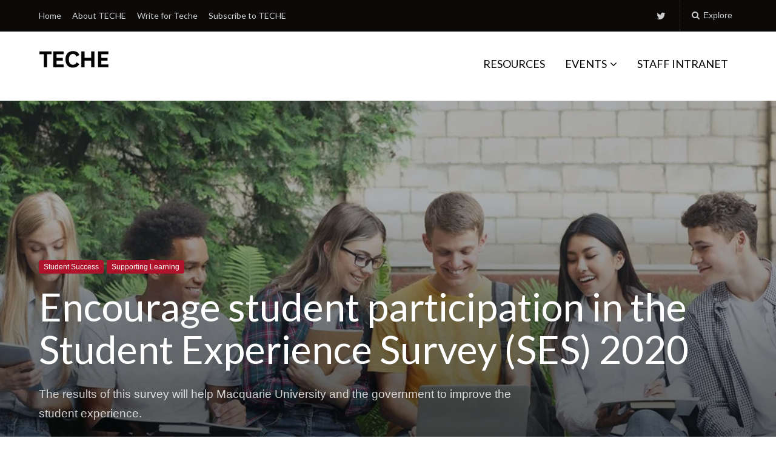

--- FILE ---
content_type: text/html; charset=UTF-8
request_url: https://teche.mq.edu.au/2020/07/encourage-student-participation-in-the-student-experience-survey-ses-2020/
body_size: 78927
content:
<!DOCTYPE html>
<html lang="en-US">
<head>
	<meta charset="UTF-8">
	<meta name="viewport" content="width=device-width, initial-scale=1">
	<link rel="profile" href="http://gmpg.org/xfn/11">
	<link rel="pingback" href="https://teche.mq.edu.au/xmlrpc.php">

	<meta name='robots' content='index, follow, max-image-preview:large, max-snippet:-1, max-video-preview:-1' />

	<!-- This site is optimized with the Yoast SEO plugin v23.5 - https://yoast.com/wordpress/plugins/seo/ -->
	<title>Encourage student participation in the Student Experience Survey (SES) 2020 - TECHE</title>
	<link rel="canonical" href="https://teche.mq.edu.au/2020/07/encourage-student-participation-in-the-student-experience-survey-ses-2020/" />
	<meta property="og:locale" content="en_US" />
	<meta property="og:type" content="article" />
	<meta property="og:title" content="Encourage student participation in the Student Experience Survey (SES) 2020 - TECHE" />
	<meta property="og:description" content="The results of this survey will help Macquarie University and the government to improve the student experience." />
	<meta property="og:url" content="https://teche.mq.edu.au/2020/07/encourage-student-participation-in-the-student-experience-survey-ses-2020/" />
	<meta property="og:site_name" content="TECHE" />
	<meta property="article:published_time" content="2020-07-30T23:50:26+00:00" />
	<meta property="article:modified_time" content="2022-05-10T00:03:01+00:00" />
	<meta property="og:image" content="https://teche.mq.edu.au/wp-content/uploads/2020/07/SES-Social-media-tile-1080x1080-I-Closing-soon-e1596156877393.jpg" />
	<meta property="og:image:width" content="1060" />
	<meta property="og:image:height" content="540" />
	<meta property="og:image:type" content="image/jpeg" />
	<meta name="author" content="Office of the PVC Education" />
	<meta name="twitter:card" content="summary_large_image" />
	<meta name="twitter:label1" content="Written by" />
	<meta name="twitter:data1" content="Office of the PVC Education" />
	<meta name="twitter:label2" content="Est. reading time" />
	<meta name="twitter:data2" content="2 minutes" />
	<script type="application/ld+json" class="yoast-schema-graph">{"@context":"https://schema.org","@graph":[{"@type":"Article","@id":"https://teche.mq.edu.au/2020/07/encourage-student-participation-in-the-student-experience-survey-ses-2020/#article","isPartOf":{"@id":"https://teche.mq.edu.au/2020/07/encourage-student-participation-in-the-student-experience-survey-ses-2020/"},"author":{"name":"Office of the PVC Education","@id":"https://teche.mq.edu.au/#/schema/person/dfc73f9d7838c73ee4dc4a8651233da5"},"headline":"Encourage student participation in the Student Experience Survey (SES) 2020","datePublished":"2020-07-30T23:50:26+00:00","dateModified":"2022-05-10T00:03:01+00:00","mainEntityOfPage":{"@id":"https://teche.mq.edu.au/2020/07/encourage-student-participation-in-the-student-experience-survey-ses-2020/"},"wordCount":371,"commentCount":0,"publisher":{"@id":"https://teche.mq.edu.au/#organization"},"image":{"@id":"https://teche.mq.edu.au/2020/07/encourage-student-participation-in-the-student-experience-survey-ses-2020/#primaryimage"},"thumbnailUrl":"https://i0.wp.com/teche.mq.edu.au/wp-content/uploads/2020/07/SES-Social-media-tile-1080x1080-I-Closing-soon-e1596156877393.jpg?fit=1060%2C540&ssl=1","keywords":["student experience","student survey"],"articleSection":["Student Success","Supporting Learning"],"inLanguage":"en-US","potentialAction":[{"@type":"CommentAction","name":"Comment","target":["https://teche.mq.edu.au/2020/07/encourage-student-participation-in-the-student-experience-survey-ses-2020/#respond"]}]},{"@type":"WebPage","@id":"https://teche.mq.edu.au/2020/07/encourage-student-participation-in-the-student-experience-survey-ses-2020/","url":"https://teche.mq.edu.au/2020/07/encourage-student-participation-in-the-student-experience-survey-ses-2020/","name":"Encourage student participation in the Student Experience Survey (SES) 2020 - TECHE","isPartOf":{"@id":"https://teche.mq.edu.au/#website"},"primaryImageOfPage":{"@id":"https://teche.mq.edu.au/2020/07/encourage-student-participation-in-the-student-experience-survey-ses-2020/#primaryimage"},"image":{"@id":"https://teche.mq.edu.au/2020/07/encourage-student-participation-in-the-student-experience-survey-ses-2020/#primaryimage"},"thumbnailUrl":"https://i0.wp.com/teche.mq.edu.au/wp-content/uploads/2020/07/SES-Social-media-tile-1080x1080-I-Closing-soon-e1596156877393.jpg?fit=1060%2C540&ssl=1","datePublished":"2020-07-30T23:50:26+00:00","dateModified":"2022-05-10T00:03:01+00:00","breadcrumb":{"@id":"https://teche.mq.edu.au/2020/07/encourage-student-participation-in-the-student-experience-survey-ses-2020/#breadcrumb"},"inLanguage":"en-US","potentialAction":[{"@type":"ReadAction","target":["https://teche.mq.edu.au/2020/07/encourage-student-participation-in-the-student-experience-survey-ses-2020/"]}]},{"@type":"ImageObject","inLanguage":"en-US","@id":"https://teche.mq.edu.au/2020/07/encourage-student-participation-in-the-student-experience-survey-ses-2020/#primaryimage","url":"https://i0.wp.com/teche.mq.edu.au/wp-content/uploads/2020/07/SES-Social-media-tile-1080x1080-I-Closing-soon-e1596156877393.jpg?fit=1060%2C540&ssl=1","contentUrl":"https://i0.wp.com/teche.mq.edu.au/wp-content/uploads/2020/07/SES-Social-media-tile-1080x1080-I-Closing-soon-e1596156877393.jpg?fit=1060%2C540&ssl=1","width":1060,"height":540},{"@type":"BreadcrumbList","@id":"https://teche.mq.edu.au/2020/07/encourage-student-participation-in-the-student-experience-survey-ses-2020/#breadcrumb","itemListElement":[{"@type":"ListItem","position":1,"name":"Home","item":"https://teche.mq.edu.au/"},{"@type":"ListItem","position":2,"name":"Encourage student participation in the Student Experience Survey (SES) 2020"}]},{"@type":"WebSite","@id":"https://teche.mq.edu.au/#website","url":"https://teche.mq.edu.au/","name":"TECHE","description":"Macquarie&#039;s L&amp;T Community Blog","publisher":{"@id":"https://teche.mq.edu.au/#organization"},"potentialAction":[{"@type":"SearchAction","target":{"@type":"EntryPoint","urlTemplate":"https://teche.mq.edu.au/?s={search_term_string}"},"query-input":{"@type":"PropertyValueSpecification","valueRequired":true,"valueName":"search_term_string"}}],"inLanguage":"en-US"},{"@type":"Organization","@id":"https://teche.mq.edu.au/#organization","name":"TECHE","url":"https://teche.mq.edu.au/","logo":{"@type":"ImageObject","inLanguage":"en-US","@id":"https://teche.mq.edu.au/#/schema/logo/image/","url":"https://i0.wp.com/teche.mq.edu.au/wp-content/uploads/2019/07/TECHE_LOGO_SMALL.png?fit=115%2C45&ssl=1","contentUrl":"https://i0.wp.com/teche.mq.edu.au/wp-content/uploads/2019/07/TECHE_LOGO_SMALL.png?fit=115%2C45&ssl=1","width":115,"height":45,"caption":"TECHE"},"image":{"@id":"https://teche.mq.edu.au/#/schema/logo/image/"}},{"@type":"Person","@id":"https://teche.mq.edu.au/#/schema/person/dfc73f9d7838c73ee4dc4a8651233da5","name":"Office of the PVC Education","image":{"@type":"ImageObject","inLanguage":"en-US","@id":"https://teche.mq.edu.au/#/schema/person/image/","url":"https://secure.gravatar.com/avatar/31e3578b311abe2b8a90d6ff498fa126?s=96&d=wp_user_avatar&r=g","contentUrl":"https://secure.gravatar.com/avatar/31e3578b311abe2b8a90d6ff498fa126?s=96&d=wp_user_avatar&r=g","caption":"Office of the PVC Education"},"url":"https://teche.mq.edu.au/author/office-of-the-pvc-learning-and-teaching/"}]}</script>
	<!-- / Yoast SEO plugin. -->


<link rel='dns-prefetch' href='//secure.gravatar.com' />
<link rel='dns-prefetch' href='//stats.wp.com' />
<link rel='dns-prefetch' href='//fonts.googleapis.com' />
<link rel='dns-prefetch' href='//v0.wordpress.com' />
<link rel='dns-prefetch' href='//widgets.wp.com' />
<link rel='dns-prefetch' href='//s0.wp.com' />
<link rel='dns-prefetch' href='//0.gravatar.com' />
<link rel='dns-prefetch' href='//1.gravatar.com' />
<link rel='dns-prefetch' href='//2.gravatar.com' />
<link rel='dns-prefetch' href='//i0.wp.com' />
<link rel="alternate" type="application/rss+xml" title="TECHE &raquo; Feed" href="https://teche.mq.edu.au/feed/" />
<link rel="alternate" type="application/rss+xml" title="TECHE &raquo; Comments Feed" href="https://teche.mq.edu.au/comments/feed/" />
<link rel="alternate" type="application/rss+xml" title="TECHE &raquo; Encourage student participation in the Student Experience Survey (SES) 2020 Comments Feed" href="https://teche.mq.edu.au/2020/07/encourage-student-participation-in-the-student-experience-survey-ses-2020/feed/" />
<script type="text/javascript">
/* <![CDATA[ */
window._wpemojiSettings = {"baseUrl":"https:\/\/s.w.org\/images\/core\/emoji\/14.0.0\/72x72\/","ext":".png","svgUrl":"https:\/\/s.w.org\/images\/core\/emoji\/14.0.0\/svg\/","svgExt":".svg","source":{"concatemoji":"https:\/\/teche.mq.edu.au\/wp-includes\/js\/wp-emoji-release.min.js?ver=6.4.7"}};
/*! This file is auto-generated */
!function(i,n){var o,s,e;function c(e){try{var t={supportTests:e,timestamp:(new Date).valueOf()};sessionStorage.setItem(o,JSON.stringify(t))}catch(e){}}function p(e,t,n){e.clearRect(0,0,e.canvas.width,e.canvas.height),e.fillText(t,0,0);var t=new Uint32Array(e.getImageData(0,0,e.canvas.width,e.canvas.height).data),r=(e.clearRect(0,0,e.canvas.width,e.canvas.height),e.fillText(n,0,0),new Uint32Array(e.getImageData(0,0,e.canvas.width,e.canvas.height).data));return t.every(function(e,t){return e===r[t]})}function u(e,t,n){switch(t){case"flag":return n(e,"\ud83c\udff3\ufe0f\u200d\u26a7\ufe0f","\ud83c\udff3\ufe0f\u200b\u26a7\ufe0f")?!1:!n(e,"\ud83c\uddfa\ud83c\uddf3","\ud83c\uddfa\u200b\ud83c\uddf3")&&!n(e,"\ud83c\udff4\udb40\udc67\udb40\udc62\udb40\udc65\udb40\udc6e\udb40\udc67\udb40\udc7f","\ud83c\udff4\u200b\udb40\udc67\u200b\udb40\udc62\u200b\udb40\udc65\u200b\udb40\udc6e\u200b\udb40\udc67\u200b\udb40\udc7f");case"emoji":return!n(e,"\ud83e\udef1\ud83c\udffb\u200d\ud83e\udef2\ud83c\udfff","\ud83e\udef1\ud83c\udffb\u200b\ud83e\udef2\ud83c\udfff")}return!1}function f(e,t,n){var r="undefined"!=typeof WorkerGlobalScope&&self instanceof WorkerGlobalScope?new OffscreenCanvas(300,150):i.createElement("canvas"),a=r.getContext("2d",{willReadFrequently:!0}),o=(a.textBaseline="top",a.font="600 32px Arial",{});return e.forEach(function(e){o[e]=t(a,e,n)}),o}function t(e){var t=i.createElement("script");t.src=e,t.defer=!0,i.head.appendChild(t)}"undefined"!=typeof Promise&&(o="wpEmojiSettingsSupports",s=["flag","emoji"],n.supports={everything:!0,everythingExceptFlag:!0},e=new Promise(function(e){i.addEventListener("DOMContentLoaded",e,{once:!0})}),new Promise(function(t){var n=function(){try{var e=JSON.parse(sessionStorage.getItem(o));if("object"==typeof e&&"number"==typeof e.timestamp&&(new Date).valueOf()<e.timestamp+604800&&"object"==typeof e.supportTests)return e.supportTests}catch(e){}return null}();if(!n){if("undefined"!=typeof Worker&&"undefined"!=typeof OffscreenCanvas&&"undefined"!=typeof URL&&URL.createObjectURL&&"undefined"!=typeof Blob)try{var e="postMessage("+f.toString()+"("+[JSON.stringify(s),u.toString(),p.toString()].join(",")+"));",r=new Blob([e],{type:"text/javascript"}),a=new Worker(URL.createObjectURL(r),{name:"wpTestEmojiSupports"});return void(a.onmessage=function(e){c(n=e.data),a.terminate(),t(n)})}catch(e){}c(n=f(s,u,p))}t(n)}).then(function(e){for(var t in e)n.supports[t]=e[t],n.supports.everything=n.supports.everything&&n.supports[t],"flag"!==t&&(n.supports.everythingExceptFlag=n.supports.everythingExceptFlag&&n.supports[t]);n.supports.everythingExceptFlag=n.supports.everythingExceptFlag&&!n.supports.flag,n.DOMReady=!1,n.readyCallback=function(){n.DOMReady=!0}}).then(function(){return e}).then(function(){var e;n.supports.everything||(n.readyCallback(),(e=n.source||{}).concatemoji?t(e.concatemoji):e.wpemoji&&e.twemoji&&(t(e.twemoji),t(e.wpemoji)))}))}((window,document),window._wpemojiSettings);
/* ]]> */
</script>
<link rel='stylesheet' id='genesis-blocks-style-css-css' href='https://teche.mq.edu.au/wp-content/plugins/genesis-blocks/dist/style-blocks.build.css?ver=1764943373' type='text/css' media='all' />
<style id='wp-emoji-styles-inline-css' type='text/css'>

	img.wp-smiley, img.emoji {
		display: inline !important;
		border: none !important;
		box-shadow: none !important;
		height: 1em !important;
		width: 1em !important;
		margin: 0 0.07em !important;
		vertical-align: -0.1em !important;
		background: none !important;
		padding: 0 !important;
	}
</style>
<link rel='stylesheet' id='wp-block-library-css' href='https://teche.mq.edu.au/wp-includes/css/dist/block-library/style.min.css?ver=6.4.7' type='text/css' media='all' />
<link rel='stylesheet' id='mediaelement-css' href='https://teche.mq.edu.au/wp-includes/js/mediaelement/mediaelementplayer-legacy.min.css?ver=4.2.17' type='text/css' media='all' />
<link rel='stylesheet' id='wp-mediaelement-css' href='https://teche.mq.edu.au/wp-includes/js/mediaelement/wp-mediaelement.min.css?ver=6.4.7' type='text/css' media='all' />
<style id='jetpack-sharing-buttons-style-inline-css' type='text/css'>
.jetpack-sharing-buttons__services-list{display:flex;flex-direction:row;flex-wrap:wrap;gap:0;list-style-type:none;margin:5px;padding:0}.jetpack-sharing-buttons__services-list.has-small-icon-size{font-size:12px}.jetpack-sharing-buttons__services-list.has-normal-icon-size{font-size:16px}.jetpack-sharing-buttons__services-list.has-large-icon-size{font-size:24px}.jetpack-sharing-buttons__services-list.has-huge-icon-size{font-size:36px}@media print{.jetpack-sharing-buttons__services-list{display:none!important}}.editor-styles-wrapper .wp-block-jetpack-sharing-buttons{gap:0;padding-inline-start:0}ul.jetpack-sharing-buttons__services-list.has-background{padding:1.25em 2.375em}
</style>
<style id='classic-theme-styles-inline-css' type='text/css'>
/*! This file is auto-generated */
.wp-block-button__link{color:#fff;background-color:#32373c;border-radius:9999px;box-shadow:none;text-decoration:none;padding:calc(.667em + 2px) calc(1.333em + 2px);font-size:1.125em}.wp-block-file__button{background:#32373c;color:#fff;text-decoration:none}
</style>
<style id='global-styles-inline-css' type='text/css'>
body{--wp--preset--color--black: #000000;--wp--preset--color--cyan-bluish-gray: #abb8c3;--wp--preset--color--white: #ffffff;--wp--preset--color--pale-pink: #f78da7;--wp--preset--color--vivid-red: #cf2e2e;--wp--preset--color--luminous-vivid-orange: #ff6900;--wp--preset--color--luminous-vivid-amber: #fcb900;--wp--preset--color--light-green-cyan: #7bdcb5;--wp--preset--color--vivid-green-cyan: #00d084;--wp--preset--color--pale-cyan-blue: #8ed1fc;--wp--preset--color--vivid-cyan-blue: #0693e3;--wp--preset--color--vivid-purple: #9b51e0;--wp--preset--gradient--vivid-cyan-blue-to-vivid-purple: linear-gradient(135deg,rgba(6,147,227,1) 0%,rgb(155,81,224) 100%);--wp--preset--gradient--light-green-cyan-to-vivid-green-cyan: linear-gradient(135deg,rgb(122,220,180) 0%,rgb(0,208,130) 100%);--wp--preset--gradient--luminous-vivid-amber-to-luminous-vivid-orange: linear-gradient(135deg,rgba(252,185,0,1) 0%,rgba(255,105,0,1) 100%);--wp--preset--gradient--luminous-vivid-orange-to-vivid-red: linear-gradient(135deg,rgba(255,105,0,1) 0%,rgb(207,46,46) 100%);--wp--preset--gradient--very-light-gray-to-cyan-bluish-gray: linear-gradient(135deg,rgb(238,238,238) 0%,rgb(169,184,195) 100%);--wp--preset--gradient--cool-to-warm-spectrum: linear-gradient(135deg,rgb(74,234,220) 0%,rgb(151,120,209) 20%,rgb(207,42,186) 40%,rgb(238,44,130) 60%,rgb(251,105,98) 80%,rgb(254,248,76) 100%);--wp--preset--gradient--blush-light-purple: linear-gradient(135deg,rgb(255,206,236) 0%,rgb(152,150,240) 100%);--wp--preset--gradient--blush-bordeaux: linear-gradient(135deg,rgb(254,205,165) 0%,rgb(254,45,45) 50%,rgb(107,0,62) 100%);--wp--preset--gradient--luminous-dusk: linear-gradient(135deg,rgb(255,203,112) 0%,rgb(199,81,192) 50%,rgb(65,88,208) 100%);--wp--preset--gradient--pale-ocean: linear-gradient(135deg,rgb(255,245,203) 0%,rgb(182,227,212) 50%,rgb(51,167,181) 100%);--wp--preset--gradient--electric-grass: linear-gradient(135deg,rgb(202,248,128) 0%,rgb(113,206,126) 100%);--wp--preset--gradient--midnight: linear-gradient(135deg,rgb(2,3,129) 0%,rgb(40,116,252) 100%);--wp--preset--font-size--small: 13px;--wp--preset--font-size--medium: 20px;--wp--preset--font-size--large: 36px;--wp--preset--font-size--x-large: 42px;--wp--preset--spacing--20: 0.44rem;--wp--preset--spacing--30: 0.67rem;--wp--preset--spacing--40: 1rem;--wp--preset--spacing--50: 1.5rem;--wp--preset--spacing--60: 2.25rem;--wp--preset--spacing--70: 3.38rem;--wp--preset--spacing--80: 5.06rem;--wp--preset--shadow--natural: 6px 6px 9px rgba(0, 0, 0, 0.2);--wp--preset--shadow--deep: 12px 12px 50px rgba(0, 0, 0, 0.4);--wp--preset--shadow--sharp: 6px 6px 0px rgba(0, 0, 0, 0.2);--wp--preset--shadow--outlined: 6px 6px 0px -3px rgba(255, 255, 255, 1), 6px 6px rgba(0, 0, 0, 1);--wp--preset--shadow--crisp: 6px 6px 0px rgba(0, 0, 0, 1);}:where(.is-layout-flex){gap: 0.5em;}:where(.is-layout-grid){gap: 0.5em;}body .is-layout-flow > .alignleft{float: left;margin-inline-start: 0;margin-inline-end: 2em;}body .is-layout-flow > .alignright{float: right;margin-inline-start: 2em;margin-inline-end: 0;}body .is-layout-flow > .aligncenter{margin-left: auto !important;margin-right: auto !important;}body .is-layout-constrained > .alignleft{float: left;margin-inline-start: 0;margin-inline-end: 2em;}body .is-layout-constrained > .alignright{float: right;margin-inline-start: 2em;margin-inline-end: 0;}body .is-layout-constrained > .aligncenter{margin-left: auto !important;margin-right: auto !important;}body .is-layout-constrained > :where(:not(.alignleft):not(.alignright):not(.alignfull)){max-width: var(--wp--style--global--content-size);margin-left: auto !important;margin-right: auto !important;}body .is-layout-constrained > .alignwide{max-width: var(--wp--style--global--wide-size);}body .is-layout-flex{display: flex;}body .is-layout-flex{flex-wrap: wrap;align-items: center;}body .is-layout-flex > *{margin: 0;}body .is-layout-grid{display: grid;}body .is-layout-grid > *{margin: 0;}:where(.wp-block-columns.is-layout-flex){gap: 2em;}:where(.wp-block-columns.is-layout-grid){gap: 2em;}:where(.wp-block-post-template.is-layout-flex){gap: 1.25em;}:where(.wp-block-post-template.is-layout-grid){gap: 1.25em;}.has-black-color{color: var(--wp--preset--color--black) !important;}.has-cyan-bluish-gray-color{color: var(--wp--preset--color--cyan-bluish-gray) !important;}.has-white-color{color: var(--wp--preset--color--white) !important;}.has-pale-pink-color{color: var(--wp--preset--color--pale-pink) !important;}.has-vivid-red-color{color: var(--wp--preset--color--vivid-red) !important;}.has-luminous-vivid-orange-color{color: var(--wp--preset--color--luminous-vivid-orange) !important;}.has-luminous-vivid-amber-color{color: var(--wp--preset--color--luminous-vivid-amber) !important;}.has-light-green-cyan-color{color: var(--wp--preset--color--light-green-cyan) !important;}.has-vivid-green-cyan-color{color: var(--wp--preset--color--vivid-green-cyan) !important;}.has-pale-cyan-blue-color{color: var(--wp--preset--color--pale-cyan-blue) !important;}.has-vivid-cyan-blue-color{color: var(--wp--preset--color--vivid-cyan-blue) !important;}.has-vivid-purple-color{color: var(--wp--preset--color--vivid-purple) !important;}.has-black-background-color{background-color: var(--wp--preset--color--black) !important;}.has-cyan-bluish-gray-background-color{background-color: var(--wp--preset--color--cyan-bluish-gray) !important;}.has-white-background-color{background-color: var(--wp--preset--color--white) !important;}.has-pale-pink-background-color{background-color: var(--wp--preset--color--pale-pink) !important;}.has-vivid-red-background-color{background-color: var(--wp--preset--color--vivid-red) !important;}.has-luminous-vivid-orange-background-color{background-color: var(--wp--preset--color--luminous-vivid-orange) !important;}.has-luminous-vivid-amber-background-color{background-color: var(--wp--preset--color--luminous-vivid-amber) !important;}.has-light-green-cyan-background-color{background-color: var(--wp--preset--color--light-green-cyan) !important;}.has-vivid-green-cyan-background-color{background-color: var(--wp--preset--color--vivid-green-cyan) !important;}.has-pale-cyan-blue-background-color{background-color: var(--wp--preset--color--pale-cyan-blue) !important;}.has-vivid-cyan-blue-background-color{background-color: var(--wp--preset--color--vivid-cyan-blue) !important;}.has-vivid-purple-background-color{background-color: var(--wp--preset--color--vivid-purple) !important;}.has-black-border-color{border-color: var(--wp--preset--color--black) !important;}.has-cyan-bluish-gray-border-color{border-color: var(--wp--preset--color--cyan-bluish-gray) !important;}.has-white-border-color{border-color: var(--wp--preset--color--white) !important;}.has-pale-pink-border-color{border-color: var(--wp--preset--color--pale-pink) !important;}.has-vivid-red-border-color{border-color: var(--wp--preset--color--vivid-red) !important;}.has-luminous-vivid-orange-border-color{border-color: var(--wp--preset--color--luminous-vivid-orange) !important;}.has-luminous-vivid-amber-border-color{border-color: var(--wp--preset--color--luminous-vivid-amber) !important;}.has-light-green-cyan-border-color{border-color: var(--wp--preset--color--light-green-cyan) !important;}.has-vivid-green-cyan-border-color{border-color: var(--wp--preset--color--vivid-green-cyan) !important;}.has-pale-cyan-blue-border-color{border-color: var(--wp--preset--color--pale-cyan-blue) !important;}.has-vivid-cyan-blue-border-color{border-color: var(--wp--preset--color--vivid-cyan-blue) !important;}.has-vivid-purple-border-color{border-color: var(--wp--preset--color--vivid-purple) !important;}.has-vivid-cyan-blue-to-vivid-purple-gradient-background{background: var(--wp--preset--gradient--vivid-cyan-blue-to-vivid-purple) !important;}.has-light-green-cyan-to-vivid-green-cyan-gradient-background{background: var(--wp--preset--gradient--light-green-cyan-to-vivid-green-cyan) !important;}.has-luminous-vivid-amber-to-luminous-vivid-orange-gradient-background{background: var(--wp--preset--gradient--luminous-vivid-amber-to-luminous-vivid-orange) !important;}.has-luminous-vivid-orange-to-vivid-red-gradient-background{background: var(--wp--preset--gradient--luminous-vivid-orange-to-vivid-red) !important;}.has-very-light-gray-to-cyan-bluish-gray-gradient-background{background: var(--wp--preset--gradient--very-light-gray-to-cyan-bluish-gray) !important;}.has-cool-to-warm-spectrum-gradient-background{background: var(--wp--preset--gradient--cool-to-warm-spectrum) !important;}.has-blush-light-purple-gradient-background{background: var(--wp--preset--gradient--blush-light-purple) !important;}.has-blush-bordeaux-gradient-background{background: var(--wp--preset--gradient--blush-bordeaux) !important;}.has-luminous-dusk-gradient-background{background: var(--wp--preset--gradient--luminous-dusk) !important;}.has-pale-ocean-gradient-background{background: var(--wp--preset--gradient--pale-ocean) !important;}.has-electric-grass-gradient-background{background: var(--wp--preset--gradient--electric-grass) !important;}.has-midnight-gradient-background{background: var(--wp--preset--gradient--midnight) !important;}.has-small-font-size{font-size: var(--wp--preset--font-size--small) !important;}.has-medium-font-size{font-size: var(--wp--preset--font-size--medium) !important;}.has-large-font-size{font-size: var(--wp--preset--font-size--large) !important;}.has-x-large-font-size{font-size: var(--wp--preset--font-size--x-large) !important;}
.wp-block-navigation a:where(:not(.wp-element-button)){color: inherit;}
:where(.wp-block-post-template.is-layout-flex){gap: 1.25em;}:where(.wp-block-post-template.is-layout-grid){gap: 1.25em;}
:where(.wp-block-columns.is-layout-flex){gap: 2em;}:where(.wp-block-columns.is-layout-grid){gap: 2em;}
.wp-block-pullquote{font-size: 1.5em;line-height: 1.6;}
</style>
<link rel='stylesheet' id='events-manager-css' href='https://teche.mq.edu.au/wp-content/plugins/events-manager/includes/css/events-manager.min.css?ver=7.2.2.1' type='text/css' media='all' />
<style id='events-manager-inline-css' type='text/css'>
body .em { --font-family : inherit; --font-weight : inherit; --font-size : 1em; --line-height : inherit; }
</style>
<link rel='stylesheet' id='paperback-style-css' href='https://teche.mq.edu.au/wp-content/themes/paperback/style.css?ver=6.4.7' type='text/css' media='all' />
<style id='paperback-style-inline-css' type='text/css'>

		/* Top Nav Background Color */
		.top-navigation,
		.secondary-navigation ul.sub-menu {
			background-color: #0c0909;
		}

		/* Top Nav Text Color */
		.top-navigation,
		.top-navigation nav a,
		.top-navigation li ul li a,
		.drawer-toggle {
			color: #ffffff;
		}

		.main-navigation:not(.secondary-navigation) ul.menu > li.current-menu-item > a {
			border-color: #ae132b;
		}

		/* Header Background Color */
		.site-identity {
			background-color: #ffffff;
		}

		/* Header Text Color */
		.main-navigation a,
		.site-title a,
		.site-description {
			color: #000000;
		}

		/* Accent Color */
		.hero-cats a,
		.post-navigation .nav-label,
		.entry-cats a {
			background-color: #ae132b;
		}

		.page-numbers.current,
		.page-numbers:hover,
		#page #infinite-handle button:hover {
			background-color: #ae132b;
		}

		/* Footer Background Color */
		.site-footer {
			background-color: #000000;
		}

		/* Footer Text Color */
		.site-footer .widget-title,
		.site-footer a:hover {
			color: #ffffff;
		}

		.site-footer,
		.site-footer a {
			color: rgba( 255, 255, 255, 0.8);
		}

		/* Footer Border Color */
		.footer-widgets ul li,
		.footer-widgets + .footer-bottom {
			border-color: rgba( 255, 255, 255, 0.3);
		}
	
</style>
<link rel='stylesheet' id='paperback-fonts-css' href='//fonts.googleapis.com/css?family=Lato%3A400%2C700%2C400italic%2C700italic%7COpen%2BSans%3A400%2C700%2C400italic%2C700italic&#038;subset=latin%2Clatin-ext' type='text/css' media='all' />
<link rel='stylesheet' id='font-awesome-css' href='https://teche.mq.edu.au/wp-content/themes/paperback/inc/fontawesome/css/font-awesome.css?ver=4.4.0' type='text/css' media='screen' />
<link rel='stylesheet' id='social-logos-css' href='https://teche.mq.edu.au/wp-content/plugins/jetpack/_inc/social-logos/social-logos.min.css?ver=13.6.1' type='text/css' media='all' />
<link rel='stylesheet' id='jetpack_css-css' href='https://teche.mq.edu.au/wp-content/plugins/jetpack/css/jetpack.css?ver=13.6.1' type='text/css' media='all' />
<script type="text/javascript" src="https://teche.mq.edu.au/wp-includes/js/jquery/jquery.min.js?ver=3.7.1" id="jquery-core-js"></script>
<script type="text/javascript" src="https://teche.mq.edu.au/wp-includes/js/jquery/jquery-migrate.min.js?ver=3.4.1" id="jquery-migrate-js"></script>
<script type="text/javascript" src="https://teche.mq.edu.au/wp-includes/js/jquery/ui/core.min.js?ver=1.13.2" id="jquery-ui-core-js"></script>
<script type="text/javascript" src="https://teche.mq.edu.au/wp-includes/js/jquery/ui/mouse.min.js?ver=1.13.2" id="jquery-ui-mouse-js"></script>
<script type="text/javascript" src="https://teche.mq.edu.au/wp-includes/js/jquery/ui/sortable.min.js?ver=1.13.2" id="jquery-ui-sortable-js"></script>
<script type="text/javascript" src="https://teche.mq.edu.au/wp-includes/js/jquery/ui/datepicker.min.js?ver=1.13.2" id="jquery-ui-datepicker-js"></script>
<script type="text/javascript" id="jquery-ui-datepicker-js-after">
/* <![CDATA[ */
jQuery(function(jQuery){jQuery.datepicker.setDefaults({"closeText":"Close","currentText":"Today","monthNames":["January","February","March","April","May","June","July","August","September","October","November","December"],"monthNamesShort":["Jan","Feb","Mar","Apr","May","Jun","Jul","Aug","Sep","Oct","Nov","Dec"],"nextText":"Next","prevText":"Previous","dayNames":["Sunday","Monday","Tuesday","Wednesday","Thursday","Friday","Saturday"],"dayNamesShort":["Sun","Mon","Tue","Wed","Thu","Fri","Sat"],"dayNamesMin":["S","M","T","W","T","F","S"],"dateFormat":"d MM, yy","firstDay":1,"isRTL":false});});
/* ]]> */
</script>
<script type="text/javascript" src="https://teche.mq.edu.au/wp-includes/js/jquery/ui/resizable.min.js?ver=1.13.2" id="jquery-ui-resizable-js"></script>
<script type="text/javascript" src="https://teche.mq.edu.au/wp-includes/js/jquery/ui/draggable.min.js?ver=1.13.2" id="jquery-ui-draggable-js"></script>
<script type="text/javascript" src="https://teche.mq.edu.au/wp-includes/js/jquery/ui/controlgroup.min.js?ver=1.13.2" id="jquery-ui-controlgroup-js"></script>
<script type="text/javascript" src="https://teche.mq.edu.au/wp-includes/js/jquery/ui/checkboxradio.min.js?ver=1.13.2" id="jquery-ui-checkboxradio-js"></script>
<script type="text/javascript" src="https://teche.mq.edu.au/wp-includes/js/jquery/ui/button.min.js?ver=1.13.2" id="jquery-ui-button-js"></script>
<script type="text/javascript" src="https://teche.mq.edu.au/wp-includes/js/jquery/ui/dialog.min.js?ver=1.13.2" id="jquery-ui-dialog-js"></script>
<script type="text/javascript" id="events-manager-js-extra">
/* <![CDATA[ */
var EM = {"ajaxurl":"https:\/\/teche.mq.edu.au\/wp-admin\/admin-ajax.php","locationajaxurl":"https:\/\/teche.mq.edu.au\/wp-admin\/admin-ajax.php?action=locations_search","firstDay":"1","locale":"en","dateFormat":"yy-mm-dd","ui_css":"https:\/\/teche.mq.edu.au\/wp-content\/plugins\/events-manager\/includes\/css\/jquery-ui\/build.min.css","show24hours":"0","is_ssl":"1","autocomplete_limit":"10","calendar":{"breakpoints":{"small":560,"medium":908,"large":false}},"phone":"","datepicker":{"format":"d\/m\/Y"},"search":{"breakpoints":{"small":650,"medium":850,"full":false}},"url":"https:\/\/teche.mq.edu.au\/wp-content\/plugins\/events-manager","assets":{"input.em-uploader":{"js":{"em-uploader":{"url":"https:\/\/teche.mq.edu.au\/wp-content\/plugins\/events-manager\/includes\/js\/em-uploader.js?v=7.2.2.1","event":"em_uploader_ready"}}},".em-event-editor":{"js":{"event-editor":{"url":"https:\/\/teche.mq.edu.au\/wp-content\/plugins\/events-manager\/includes\/js\/events-manager-event-editor.js?v=7.2.2.1","event":"em_event_editor_ready"}},"css":{"event-editor":"https:\/\/teche.mq.edu.au\/wp-content\/plugins\/events-manager\/includes\/css\/events-manager-event-editor.min.css?v=7.2.2.1"}},".em-recurrence-sets, .em-timezone":{"js":{"luxon":{"url":"luxon\/luxon.js?v=7.2.2.1","event":"em_luxon_ready"}}},".em-booking-form, #em-booking-form, .em-booking-recurring, .em-event-booking-form":{"js":{"em-bookings":{"url":"https:\/\/teche.mq.edu.au\/wp-content\/plugins\/events-manager\/includes\/js\/bookingsform.js?v=7.2.2.1","event":"em_booking_form_js_loaded"}}},"#em-opt-archetypes":{"js":{"archetypes":"https:\/\/teche.mq.edu.au\/wp-content\/plugins\/events-manager\/includes\/js\/admin-archetype-editor.js?v=7.2.2.1","archetypes_ms":"https:\/\/teche.mq.edu.au\/wp-content\/plugins\/events-manager\/includes\/js\/admin-archetypes.js?v=7.2.2.1","qs":"qs\/qs.js?v=7.2.2.1"}}},"cached":"1","bookingInProgress":"Please wait while the booking is being submitted.","tickets_save":"Save Ticket","bookingajaxurl":"https:\/\/teche.mq.edu.au\/wp-admin\/admin-ajax.php","bookings_export_save":"Export Bookings","bookings_settings_save":"Save Settings","booking_delete":"Are you sure you want to delete?","booking_offset":"30","bookings":{"submit_button":{"text":{"default":"Book your spot","free":"Book your spot","payment":"Book your spot","processing":"Processing ..."}},"update_listener":""},"bb_full":"Event fully booked","bb_book":"Book Now","bb_booking":"Booking...","bb_booked":"Booking Submitted","bb_error":"Booking Error. Try again?","bb_cancel":"Cancel","bb_canceling":"Canceling...","bb_cancelled":"Cancelled","bb_cancel_error":"Cancellation Error. Try again?","event_cancellations":{"warning":"If you choose to cancel your event, after you save this event, no further bookings will be possible for this event."},"txt_search":"Search","txt_searching":"Searching...","txt_loading":"Loading..."};
/* ]]> */
</script>
<script type="text/javascript" src="https://teche.mq.edu.au/wp-content/plugins/events-manager/includes/js/events-manager.js?ver=7.2.2.1" id="events-manager-js"></script>
<link rel="https://api.w.org/" href="https://teche.mq.edu.au/wp-json/" /><link rel="alternate" type="application/json" href="https://teche.mq.edu.au/wp-json/wp/v2/posts/11437" /><link rel="EditURI" type="application/rsd+xml" title="RSD" href="https://teche.mq.edu.au/xmlrpc.php?rsd" />
<meta name="generator" content="WordPress 6.4.7" />
<link rel='shortlink' href='https://wp.me/p9pXQn-2Yt' />
<link rel="alternate" type="application/json+oembed" href="https://teche.mq.edu.au/wp-json/oembed/1.0/embed?url=https%3A%2F%2Fteche.mq.edu.au%2F2020%2F07%2Fencourage-student-participation-in-the-student-experience-survey-ses-2020%2F" />
<link rel="alternate" type="text/xml+oembed" href="https://teche.mq.edu.au/wp-json/oembed/1.0/embed?url=https%3A%2F%2Fteche.mq.edu.au%2F2020%2F07%2Fencourage-student-participation-in-the-student-experience-survey-ses-2020%2F&#038;format=xml" />
	<link rel="preconnect" href="https://fonts.googleapis.com">
	<link rel="preconnect" href="https://fonts.gstatic.com">
	<link href='https://fonts.googleapis.com/css2?display=swap&family=Lato:ital,wght@0,300;0,700;0,900;1,400' rel='stylesheet'>
		<!-- GA Google Analytics @ https://m0n.co/ga -->
		<script>
			(function(i,s,o,g,r,a,m){i['GoogleAnalyticsObject']=r;i[r]=i[r]||function(){
			(i[r].q=i[r].q||[]).push(arguments)},i[r].l=1*new Date();a=s.createElement(o),
			m=s.getElementsByTagName(o)[0];a.async=1;a.src=g;m.parentNode.insertBefore(a,m)
			})(window,document,'script','https://www.google-analytics.com/analytics.js','ga');
			ga('create', 'UA-109440389-1', 'auto');
			ga('send', 'pageview');
		</script>

		<style>img#wpstats{display:none}</style>
		<!-- Analytics by WP Statistics - https://wp-statistics.com -->
	<style type="text/css">
					.site-identity {
				padding: 2% 0;
			}
		
					.single .hero-posts .with-featured-image {
				padding-top: 20%;
			}
		
		
			</style>
<link rel="icon" href="https://i0.wp.com/teche.mq.edu.au/wp-content/uploads/2020/04/cropped-teche-square-512.png?fit=32%2C32&#038;ssl=1" sizes="32x32" />
<link rel="icon" href="https://i0.wp.com/teche.mq.edu.au/wp-content/uploads/2020/04/cropped-teche-square-512.png?fit=192%2C192&#038;ssl=1" sizes="192x192" />
<link rel="apple-touch-icon" href="https://i0.wp.com/teche.mq.edu.au/wp-content/uploads/2020/04/cropped-teche-square-512.png?fit=180%2C180&#038;ssl=1" />
<meta name="msapplication-TileImage" content="https://i0.wp.com/teche.mq.edu.au/wp-content/uploads/2020/04/cropped-teche-square-512.png?fit=270%2C270&#038;ssl=1" />
<style type="text/css" id="wp-custom-css">/*
You can add your own CSS here.

Click the help icon above to learn more.
*/

div.titles-wrap {
display: none;
}

blockquote {
  font-weight: lighter;
  line-height: 1.6;
  margin: 1.5em 0 1.6em 0;
  position: relative;
  padding: 20px 12% 0 8%;
  border-top: solid 2px #343E47;
}
blockquote:before {
  content: "\201C";
  font-family: 'georgia';
  position: absolute;
  left: 0;
  font-size: 60px;
  width: 30px;
  top: 25px;
  line-height: 1;
}

blockquote:after {
  content: "\201D";
  font-family: 'georgia';
  position: absolute;
  left: 95%;
  font-size: 60px;
  width: 30px;
  top: 25px;
  line-height: 1;
}

.pull-right, .pull-left, th, td, .entry-content li {
  font-family: 'georgia';
}

.entry-content a:not([class*="button"]){
	border:none;
}

.entry-content a:not([class*="button"]):hover{
	border:none;
}

.em.em-calendar .em-cal-body.event-style-pill .em-cal-event>div, .fc-row .fc-content-skeleton tr > td > a{
	padding:1% 5%;
}

.fc-center > h2{
	font-size:1.5em !important;
	margin-top:10%	!important;
}

.entry-content a {
    text-decoration: underline!important;
}
.entry-content .gb-block-button a {
    text-decoration: none!important;
}</style>	<style id="egf-frontend-styles" type="text/css">
		p {font-family: 'Georgia', sans-serif;font-style: normal;font-weight: 400;} h1 {font-family: 'Lato', sans-serif;font-style: normal;font-weight: 700;} h2 {font-family: 'Lato', sans-serif;font-size: 40px;font-style: normal;font-weight: 700;} h3 {font-family: 'Lato', sans-serif;font-size: 30px;font-style: normal;font-weight: 300;} h4 {font-family: 'Lato', sans-serif;font-size: 20px;font-style: normal;font-weight: 900;} h5 {font-family: 'Lato', sans-serif;font-style: italic;font-weight: 400;} h6 {font-family: 'Lato', sans-serif;font-style: normal;font-weight: 900;} 	</style>
	</head>

<body class="post-template-default single single-post postid-11437 single-format-standard wp-custom-logo no-sidebar three-column group-blog has-site-logo">

<header id="masthead" class="site-header" role="banner">

		<div class="top-navigation">
			<div class="container">

				<nav id="secondary-navigation" class="main-navigation secondary-navigation" role="navigation">
					<div class="menu-secondary-container"><ul id="menu-secondary" class="menu"><li id="menu-item-79" class="menu-item menu-item-type-custom menu-item-object-custom menu-item-home menu-item-79"><a href="https://teche.mq.edu.au">Home</a></li>
<li id="menu-item-5018" class="menu-item menu-item-type-post_type menu-item-object-page menu-item-5018"><a href="https://teche.mq.edu.au/about-teche/">About TECHE</a></li>
<li id="menu-item-9404" class="menu-item menu-item-type-post_type menu-item-object-page menu-item-9404"><a href="https://teche.mq.edu.au/teche-authors-guide/">Write for Teche</a></li>
<li id="menu-item-5019" class="menu-item menu-item-type-post_type menu-item-object-page menu-item-5019"><a href="https://teche.mq.edu.au/subscribe/">Subscribe to TECHE</a></li>
</ul></div>				</nav><!-- .secondary-navigation -->

				<div class="top-navigation-right">
											<nav class="social-navigation" role="navigation">
							<div class="menu-social-container"><ul id="menu-social" class="menu"><li id="menu-item-92" class="menu-item menu-item-type-custom menu-item-object-custom menu-item-92"><a href="http://twitter.com/TecheMQ">Twitter</a></li>
</ul></div>						</nav><!-- .social-navigation -->
					
					<div class="overlay-toggle drawer-toggle drawer-open-toggle">
						<span class="toggle-visible">
							<i class="fa fa-search"></i>
							Explore						</span>
						<span>
							<i class="fa fa-times"></i>
							Close						</span>
					</div><!-- .overlay-toggle-->

					<div class="overlay-toggle drawer-toggle drawer-menu-toggle">
						<span class="toggle-visible">
							<i class="fa fa-bars"></i>
							Menu						</span>
						<span>
							<i class="fa fa-times"></i>
							Close						</span>
					</div><!-- .overlay-toggle-->
				</div><!-- .top-navigation-right -->
			</div><!-- .container -->
		</div><!-- .top-navigation -->

		<div class="drawer-wrap">
			<div class="drawer drawer-explore">
	<div class="container">
		<div class="drawer-search">
			
<div class="big-search">
	<form method="get" id="searchform" action="https://teche.mq.edu.au/" role="search">
		<label class="screen-reader-text" for="s">Search for:</label>

		<input type="text" name="s" id="big-search" placeholder="Search here..." value="" onfocus="if(this.value==this.getAttribute('placeholder'))this.value='';" onblur="if(this.value=='')this.value=this.getAttribute('placeholder');"/><br />

		<div class="search-controls">
		
			<div class="search-select-wrap">
				<select class="search-select" name="category_name">

					<option value="">Entire Site</option>

					<option value="academic-senate">Academic Senate</option><option value="archive">Archive</option><option value="assessment">Assessment</option><option value="covid-19">COVID-19</option><option value="curriculum">Curriculum</option><option value="dvca">DVCA</option><option value="employability-and-graduate-success">Employability and Graduate Success</option><option value="faculty-arts">Faculty of Arts</option><option value="faculty-medicine-health-human-sciences">Faculty of Medicine, Health and Human Sciences</option><option value="faculty-science-engineering">Faculty of Science and Engineering</option><option value="featured">Featured</option><option value="learning-analytics">Learning Analytics</option><option value="learning-technologies">Learning Technologies</option><option value="library">Library</option><option value="mqbs">Macquarie Business School</option><option value="mq-college">MQ College</option><option value="professional-learning">Professional Learning</option><option value="pvc-indigenous-strategy">PVC Indigenous Strategy</option><option value="pvce">PVC-E</option><option value="pvc-e">PVC-Education</option><option value="recognition-of-teaching">Recognition of Teaching</option><option value="student-success">Student Success</option><option value="supporting-learning">Supporting Learning</option><option value="teaching-online">Teaching Online</option><option value="teaching-practice">Teaching Practice</option><option value="uncategorized">Uncategorized</option><option value="walanga-muru">Walanga Muru</option>				</select>
			</div>

		
			<input type="submit" class="submit button" name="submit" id="big-search-submit" value="Search" />
		</div><!-- .search-controls -->
	</form><!-- #big-searchform -->

</div><!-- .big-search -->		</div>

					<div class="widget tax-widget">
				<h2 class="widget-title">Categories</h2>

				<a href="https://teche.mq.edu.au/category/teaching-practice/" title="View all posts in Teaching Practice" >Teaching Practice</a><a href="https://teche.mq.edu.au/category/learning-technologies/" title="View all posts in Learning Technologies" >Learning Technologies</a><a href="https://teche.mq.edu.au/category/professional-learning/" title="View all posts in Professional Learning" >Professional Learning</a><a href="https://teche.mq.edu.au/category/supporting-learning/" title="View all posts in Supporting Learning" >Supporting Learning</a><a href="https://teche.mq.edu.au/category/featured/" title="View all posts in Featured" >Featured</a><a href="https://teche.mq.edu.au/category/faculty-medicine-health-human-sciences/" title="View all posts in Faculty of Medicine, Health and Human Sciences" >Faculty of Medicine, Health and Human Sciences</a><a href="https://teche.mq.edu.au/category/teaching-online/" title="View all posts in Teaching Online" >Teaching Online</a><a href="https://teche.mq.edu.au/category/student-success/" title="View all posts in Student Success" >Student Success</a><a href="https://teche.mq.edu.au/category/pvce/" title="View all posts in PVC-E" >PVC-E</a><a href="https://teche.mq.edu.au/category/assessment/" title="View all posts in Assessment" >Assessment</a><a href="https://teche.mq.edu.au/category/dvca/" title="View all posts in DVCA" >DVCA</a><a href="https://teche.mq.edu.au/category/academic-senate/" title="View all posts in Academic Senate" >Academic Senate</a><a href="https://teche.mq.edu.au/category/employability-and-graduate-success/" title="View all posts in Employability and Graduate Success" >Employability and Graduate Success</a><a href="https://teche.mq.edu.au/category/recognition-of-teaching/" title="View all posts in Recognition of Teaching" >Recognition of Teaching</a><a href="https://teche.mq.edu.au/category/uncategorized/" title="View all posts in Uncategorized" >Uncategorized</a><a href="https://teche.mq.edu.au/category/faculty-arts/" title="View all posts in Faculty of Arts" >Faculty of Arts</a><a href="https://teche.mq.edu.au/category/covid-19/" title="View all posts in COVID-19" >COVID-19</a><a href="https://teche.mq.edu.au/category/mqbs/" title="View all posts in Macquarie Business School" >Macquarie Business School</a><a href="https://teche.mq.edu.au/category/library/" title="View all posts in Library" >Library</a><a href="https://teche.mq.edu.au/category/faculty-science-engineering/" title="View all posts in Faculty of Science and Engineering" >Faculty of Science and Engineering</a>			</div>
		
					<div class="widget tax-widget">
				<h2 class="widget-title">Tags</h2>

				<a href="https://teche.mq.edu.au/tag/learning-and-teaching/" title="View all posts in learning and teaching" >learning and teaching</a><a href="https://teche.mq.edu.au/tag/student-experience/" title="View all posts in student experience" >student experience</a><a href="https://teche.mq.edu.au/tag/learning-technologies/" title="View all posts in learning technologies" >learning technologies</a><a href="https://teche.mq.edu.au/tag/ilearn/" title="View all posts in ilearn" >ilearn</a><a href="https://teche.mq.edu.au/tag/teaching-development/" title="View all posts in teaching development" >teaching development</a><a href="https://teche.mq.edu.au/tag/assessment/" title="View all posts in assessment" >assessment</a><a href="https://teche.mq.edu.au/tag/academic-senate/" title="View all posts in academic senate" >academic senate</a><a href="https://teche.mq.edu.au/tag/awards/" title="View all posts in awards" >awards</a><a href="https://teche.mq.edu.au/tag/teaching-online/" title="View all posts in teaching online" >teaching online</a><a href="https://teche.mq.edu.au/tag/covid-19/" title="View all posts in COVID-19" >COVID-19</a><a href="https://teche.mq.edu.au/tag/academic-integrity/" title="View all posts in academic integrity" >academic integrity</a><a href="https://teche.mq.edu.au/tag/curriculum-design/" title="View all posts in curriculum design" >curriculum design</a><a href="https://teche.mq.edu.au/tag/ilearn-insights/" title="View all posts in ilearn insights" >ilearn insights</a><a href="https://teche.mq.edu.au/tag/generative-artificial-intelligence/" title="View all posts in Generative Artificial Intelligence" >Generative Artificial Intelligence</a><a href="https://teche.mq.edu.au/tag/research-in-teaching/" title="View all posts in research in teaching" >research in teaching</a><a href="https://teche.mq.edu.au/tag/reflection/" title="View all posts in reflection" >reflection</a><a href="https://teche.mq.edu.au/tag/exams/" title="View all posts in exams" >exams</a><a href="https://teche.mq.edu.au/tag/widening-participation/" title="View all posts in widening participation" >widening participation</a><a href="https://teche.mq.edu.au/tag/professional-learning/" title="View all posts in professional learning" >professional learning</a><a href="https://teche.mq.edu.au/tag/students-as-partners/" title="View all posts in students as partners" >students as partners</a>				</ul>
			</div>
		
		<div class="widget tax-widget">
			<h2 class="widget-title">Archives</h2>

				<a href='https://teche.mq.edu.au/2024/10/'>October 2024</a>
	<a href='https://teche.mq.edu.au/2024/09/'>September 2024</a>
	<a href='https://teche.mq.edu.au/2024/08/'>August 2024</a>
	<a href='https://teche.mq.edu.au/2024/07/'>July 2024</a>
	<a href='https://teche.mq.edu.au/2024/06/'>June 2024</a>
	<a href='https://teche.mq.edu.au/2024/05/'>May 2024</a>
	<a href='https://teche.mq.edu.au/2024/04/'>April 2024</a>
	<a href='https://teche.mq.edu.au/2024/03/'>March 2024</a>
	<a href='https://teche.mq.edu.au/2024/02/'>February 2024</a>
	<a href='https://teche.mq.edu.au/2024/01/'>January 2024</a>
	<a href='https://teche.mq.edu.au/2023/12/'>December 2023</a>
	<a href='https://teche.mq.edu.au/2023/11/'>November 2023</a>
		</div>
	</div><!-- .container -->
</div><!-- .drawer -->
<div class="drawer drawer-menu-explore">
	<div class="container">
					<nav id="drawer-navigation" class="main-navigation drawer-navigation" role="navigation">
				<div class="menu-primary-container"><ul id="menu-primary" class="menu"><li id="menu-item-21597" class="menu-item menu-item-type-post_type menu-item-object-page menu-item-21597"><a href="https://teche.mq.edu.au/teachingdevelopment/">RESOURCES</a></li>
<li id="menu-item-28533" class="menu-item menu-item-type-post_type menu-item-object-page menu-item-has-children menu-item-28533"><a href="https://teche.mq.edu.au/events/">EVENTS</a>
<ul class="sub-menu">
	<li id="menu-item-28537" class="menu-item menu-item-type-post_type menu-item-object-page menu-item-28537"><a href="https://teche.mq.edu.au/access-anytime/">ACCESS ANYTIME</a></li>
	<li id="menu-item-28536" class="menu-item menu-item-type-post_type menu-item-object-page menu-item-28536"><a href="https://teche.mq.edu.au/facilitated-workshops/">FACILITATED WORKSHOPS</a></li>
	<li id="menu-item-28535" class="menu-item menu-item-type-post_type menu-item-object-page menu-item-28535"><a href="https://teche.mq.edu.au/learning-and-teaching-events/">LEARNING AND TEACHING EVENTS</a></li>
	<li id="menu-item-28534" class="menu-item menu-item-type-post_type menu-item-object-page menu-item-28534"><a href="https://teche.mq.edu.au/open-for-observation-2024/">OPEN FOR OBSERVATION</a></li>
	<li id="menu-item-28538" class="menu-item menu-item-type-post_type menu-item-object-page menu-item-28538"><a href="https://teche.mq.edu.au/all-event-categories/">ALL EVENT CATEGORIES</a></li>
</ul>
</li>
<li id="menu-item-38349" class="menu-item menu-item-type-custom menu-item-object-custom menu-item-38349"><a target="_blank" rel="noopener" href="https://mqoutlook.sharepoint.com/sites/mq-teaching-at-macquarie">STAFF INTRANET</a></li>
</ul></div>			</nav><!-- #site-navigation -->
		
					<nav id="secondary-navigation" class="main-navigation secondary-navigation" role="navigation">
				<div class="menu-secondary-container"><ul id="menu-secondary-1" class="menu"><li class="menu-item menu-item-type-custom menu-item-object-custom menu-item-home menu-item-79"><a href="https://teche.mq.edu.au">Home</a></li>
<li class="menu-item menu-item-type-post_type menu-item-object-page menu-item-5018"><a href="https://teche.mq.edu.au/about-teche/">About TECHE</a></li>
<li class="menu-item menu-item-type-post_type menu-item-object-page menu-item-9404"><a href="https://teche.mq.edu.au/teche-authors-guide/">Write for Teche</a></li>
<li class="menu-item menu-item-type-post_type menu-item-object-page menu-item-5019"><a href="https://teche.mq.edu.au/subscribe/">Subscribe to TECHE</a></li>
</ul></div>			</nav><!-- .secondary-navigation -->
		
					<nav class="social-navigation" role="navigation">
				<div class="menu-social-container"><ul id="menu-social-1" class="menu"><li class="menu-item menu-item-type-custom menu-item-object-custom menu-item-92"><a href="http://twitter.com/TecheMQ">Twitter</a></li>
</ul></div>			</nav><!-- .footer-navigation -->
			</div><!-- .container -->
</div><!-- .drawer -->		</div><!-- .drawer-wrap -->

		<div class="site-identity clear">
			<div class="container">
				<!-- Site title and logo -->
					<div class="site-title-wrap">
		<!-- Use the Site Logo feature, if supported -->
		<a href="https://teche.mq.edu.au/" class="site-logo-link" rel="home" itemprop="url"><img width="115" height="45" src="https://i0.wp.com/teche.mq.edu.au/wp-content/uploads/2019/07/TECHE_LOGO_SMALL.png?fit=115%2C45&amp;ssl=1" class="site-logo attachment-paperback-logo" alt="" data-size="paperback-logo" itemprop="logo" decoding="async" /></a>
		<div class="titles-wrap">
							<p class="site-title"><a href="https://teche.mq.edu.au/" rel="home">TECHE</a></p>
 			
							<p class="site-description">Macquarie&#039;s L&amp;T Community Blog</p>
					</div>
	</div><!-- .site-title-wrap -->

				<!-- Main navigation -->
				<nav id="site-navigation" class="main-navigation enabled" role="navigation">
					<div class="menu-primary-container"><ul id="menu-primary-1" class="menu"><li class="menu-item menu-item-type-post_type menu-item-object-page menu-item-21597"><a href="https://teche.mq.edu.au/teachingdevelopment/">RESOURCES</a></li>
<li class="menu-item menu-item-type-post_type menu-item-object-page menu-item-has-children menu-item-28533"><a href="https://teche.mq.edu.au/events/">EVENTS</a>
<ul class="sub-menu">
	<li class="menu-item menu-item-type-post_type menu-item-object-page menu-item-28537"><a href="https://teche.mq.edu.au/access-anytime/">ACCESS ANYTIME</a></li>
	<li class="menu-item menu-item-type-post_type menu-item-object-page menu-item-28536"><a href="https://teche.mq.edu.au/facilitated-workshops/">FACILITATED WORKSHOPS</a></li>
	<li class="menu-item menu-item-type-post_type menu-item-object-page menu-item-28535"><a href="https://teche.mq.edu.au/learning-and-teaching-events/">LEARNING AND TEACHING EVENTS</a></li>
	<li class="menu-item menu-item-type-post_type menu-item-object-page menu-item-28534"><a href="https://teche.mq.edu.au/open-for-observation-2024/">OPEN FOR OBSERVATION</a></li>
	<li class="menu-item menu-item-type-post_type menu-item-object-page menu-item-28538"><a href="https://teche.mq.edu.au/all-event-categories/">ALL EVENT CATEGORIES</a></li>
</ul>
</li>
<li class="menu-item menu-item-type-custom menu-item-object-custom menu-item-38349"><a target="_blank" rel="noopener" href="https://mqoutlook.sharepoint.com/sites/mq-teaching-at-macquarie">STAFF INTRANET</a></li>
</ul></div>				</nav><!-- .main-navigation -->

			</div><!-- .container -->
		</div><!-- .site-identity-->

					<div class="featured-posts-wrap clear">
				<div class="featured-posts clear">
					<div class="featured-header">
						<span class="featured-header-category"></span>
						<span class="featured-header-close"><i class="fa fa-times"></i> Close</span>
					</div>

					<div class="post-container clear"></div>
				</div>
			</div>
		</header><!-- .site-header -->


<div class="mini-bar">
			<div class="mini-title">
			<!-- Next and previous post links -->
			<div class="fixed-nav"><a class="fixed-image" href=" https://teche.mq.edu.au/2020/07/academic-senate-top-5-july-2020/ "> <img width="65" height="65" src="https://i0.wp.com/teche.mq.edu.au/wp-content/uploads/2020/07/Senate-July-Watercolour.png?resize=65%2C65&amp;ssl=1" class="attachment-65x65 size-65x65 wp-post-image" alt="" decoding="async" srcset="https://i0.wp.com/teche.mq.edu.au/wp-content/uploads/2020/07/Senate-July-Watercolour.png?resize=150%2C150&amp;ssl=1 150w, https://i0.wp.com/teche.mq.edu.au/wp-content/uploads/2020/07/Senate-July-Watercolour.png?resize=65%2C65&amp;ssl=1 65w, https://i0.wp.com/teche.mq.edu.au/wp-content/uploads/2020/07/Senate-July-Watercolour.png?resize=50%2C50&amp;ssl=1 50w, https://i0.wp.com/teche.mq.edu.au/wp-content/uploads/2020/07/Senate-July-Watercolour.png?resize=200%2C200&amp;ssl=1 200w, https://i0.wp.com/teche.mq.edu.au/wp-content/uploads/2020/07/Senate-July-Watercolour.png?resize=300%2C300&amp;ssl=1 300w" sizes="(max-width: 65px) 100vw, 65px" /> </a><div class="fixed-post-text"><span>Next</span><a href="https://teche.mq.edu.au/2020/07/academic-senate-top-5-july-2020/" rel="prev">Academic Senate Top 5, July 2020</a></div></div>
		</div>
	
	<ul class="mini-menu">
					<li>
				<a class="drawer-open-toggle" href="#">
					<span><i class="fa fa-search"></i> Explore</span>
				</a>
			</li>
				<li class="back-to-top">
			<a href="#">
				<span><i class="fa fa-bars"></i> Menu</span>
			</a>
		</li>
		<li class="back-to-menu">
			<a href="#">
				<span><i class="fa fa-bars"></i> Menu</span>
			</a>
		</li>
	</ul>
</div><!-- .mini-bar-->

	<div class="hero-wrapper">

		<div class="hero-posts">
			
	<div id="post-11437" class="with-featured-image hero-post post-11437 post type-post status-publish format-standard has-post-thumbnail hentry category-student-success category-supporting-learning tag-student-experience tag-student-survey">

		<!-- Get the hero background image -->
		
			<div class="site-header-bg-wrap">
				<div class="header-opacity">
					<div class="header-gradient"></div>
					<div class="site-header-bg background-effect" style="background-image: url(https://i0.wp.com/teche.mq.edu.au/wp-content/uploads/2020/07/SES-Social-media-tile-1080x1080-I-Closing-soon-e1596156877393.jpg?fit=1060%2C540&#038;ssl=1); opacity: 0.6;"></div>
				</div>
			</div><!-- .site-header-bg-wrap -->

		
		<div class="container hero-container">
			<div class=" hero-cats"><a href="https://teche.mq.edu.au/category/student-success/">Student Success</a><a href="https://teche.mq.edu.au/category/supporting-learning/">Supporting Learning</a></div>
			<!-- Hero title -->
			<div class="hero-text">
									<h1 class="entry-title">Encourage student participation in the Student Experience Survey (SES) 2020</h1>
				<p>The results of this survey will help Macquarie University and the government to improve the student experience. </p>

				<div class="hero-date">
										<!-- Create an avatar link -->
					<a href="https://teche.mq.edu.au/author/office-of-the-pvc-learning-and-teaching/" title="Posts by  ">
						<img alt='' src='https://secure.gravatar.com/avatar/31e3578b311abe2b8a90d6ff498fa126?s=44&#038;d=wp_user_avatar&#038;r=g' srcset='https://secure.gravatar.com/avatar/31e3578b311abe2b8a90d6ff498fa126?s=88&#038;d=wp_user_avatar&#038;r=g 2x' class='avatar avatar-44 photo' height='44' width='44' decoding='async'/>					</a>
					<!-- Create an author post link -->
					<a href="https://teche.mq.edu.au/author/office-of-the-pvc-learning-and-teaching/">
						Office of the PVC Education					</a>
					<span class="hero-on-span">on</span>
					<span class="hero-date-span">31 July, 2020</span>
				</div>
			</div><!-- .photo-overlay -->
		</div><!-- .container -->
	</div>
		</div><!-- .hero-posts -->

	</div><!-- .hero-wrapper -->

<div id="page" class="hfeed site container">
	<div id="content" class="site-content">

	<div id="primary" class="content-area">
		<main id="main" class="site-main" role="main">

		
<article id="post-11437" class="post full-post post-11437 type-post status-publish format-standard has-post-thumbnail hentry category-student-success category-supporting-learning tag-student-experience tag-student-survey">

		
	<div class="entry-content">
		
<p class="has-background has-very-light-gray-background-color">Macquarie University is participating in the 2020 Student Experience Survey (SES) from 30 July to 30 August.&nbsp;The results of this survey will help Macquarie University and the government to improve the student experience.&nbsp;</p>



<p>As the usual campus-based student communications channels are not available to us right now, we need the help of unit conveners and teaching staff to promote The 2020 SES.&nbsp;</p>



<p><strong>What do you need to do?</strong></p>



<p>Encourage your students to participate by adding one of the&nbsp;<a href="https://www.mq.edu.au/__data/assets/powerpoint_doc/0017/1019303/Co-branded-lecture-slides-A-B-and-C-v3.pptx">slides</a>&nbsp;at the end of your class. Students can access the 2020 SES through their student email.&nbsp;</p>



<p>Please also emphasis that feedback from the students is used to improve the quality of the student experience at Macquarie University as shown in the&nbsp;<a href="https://www.mq.edu.au/__data/assets/pdf_file/0009/1029987/DVCA53042_SES-Infographics_595x1500pxA4-width_FA_DIGITAL-Final.pdf">Highlights from the 2019 SES and initiatives taken by Macquarie University</a>.&nbsp;</p>



<p><strong>MORE DETAILS &#8211; Student Experience Survey 2020</strong></p>



<p><strong>What is the SES?</strong></p>



<p>The SES is a national survey being conducted by the Australian Government Department of Education, Skills and Employment (DESE) as part of Quality Indicators for Learning and Teaching (QILT).&nbsp;</p>



<p>The SES questionnaire comprises a battery of attitudinal questions regarding teaching quality, skills development, learner engagement, learning resources and student support.&nbsp;</p>



<p><a href="https://wiki.mq.edu.au/display/analytics/Student+Experience+Survey+%28SES%29+2015+to+2019+-+Summary+Report+on+Undergraduate+Students%27+Satisfaction">Use your OneID to log in to find a summary report from 2015-2019 SES</a><strong></strong></p>



<p>The DESE have engaged the Social Research Centre to work with institutions to administer the 2020 SES.&nbsp;&nbsp;See the websites for more details&nbsp;<a href="http://www.ses.edu.au/">www.ses.edu.au</a>&nbsp;or&nbsp;<a href="https://www.qilt.edu.au/about-this-site/student-experience-survey-(ses)">QILT website</a>.&nbsp;&nbsp;</p>



<p><strong>How are students selected?</strong></p>



<p>A random sample of 14,675 current first and final year undergraduate students and 5,599 postgraduate (coursework) students were selected to participate in the survey and will receive invitations throughout August to complete the online SES questionnaire.&nbsp;&nbsp;</p>



<p><strong>Will my student(s) be identified?</strong></p>



<p>All responses are confidential and no personal information will be linked to students’ responses.</p>



<p>Questions from students regarding the administration of the SES should be directed to the Social Research Centre on 03 9236 8500 or via qilt@srcentre.com.au.</p>



<p><strong>Still wanting more information?</strong></p>



<p>Refer to the<a href="https://www.qilt.edu.au/about-this-site/student-experience-survey-(ses)">&nbsp;QILT</a>&nbsp;or&nbsp;<a href="http://www.ses.edu.au/">SES</a>&nbsp;websites or contact Ms Chandrama Acharya on 02 9850 4790 or email at&nbsp;<a href="mailto:analytics.request@mq.edu.au">analytics.request@mq.edu.au</a>&nbsp;.&nbsp;</p>
	</div><!-- .entry-content -->

	
			<div class="entry-meta">
			<ul class="meta-list">

				<!-- Categories -->
				
					<li class="meta-cat">
						<span>Posted in:</span>

						<a href="https://teche.mq.edu.au/category/student-success/" rel="category tag">Student Success</a>, <a href="https://teche.mq.edu.au/category/supporting-learning/" rel="category tag">Supporting Learning</a>					</li>

				
				<!-- Tags -->
				
					<li class="meta-tag">
						<span>Tagged in:</span>

						<a href="https://teche.mq.edu.au/tag/student-experience/" rel="tag">student experience</a>, <a href="https://teche.mq.edu.au/tag/student-survey/" rel="tag">student survey</a>					</li>

				
			</ul><!-- .meta-list -->
		</div><!-- .entry-meta -->
	
</article><!-- #post-## -->
	<div class="author-profile">
		<a class="author-profile-avatar" href="https://teche.mq.edu.au/author/office-of-the-pvc-learning-and-teaching/" title="Posts by Office of the PVC Education"><img alt='' src='https://secure.gravatar.com/avatar/31e3578b311abe2b8a90d6ff498fa126?s=65&#038;d=wp_user_avatar&#038;r=g' srcset='https://secure.gravatar.com/avatar/31e3578b311abe2b8a90d6ff498fa126?s=130&#038;d=wp_user_avatar&#038;r=g 2x' class='avatar avatar-65 photo' height='65' width='65' decoding='async'/></a>

		<div class="author-profile-info">
			<h3 class="author-profile-title">
									Posted by								Office of the PVC Education</h3>

			
			<div class="author-profile-links">
				<a href="https://teche.mq.edu.au/author/office-of-the-pvc-learning-and-teaching/"><i class="fa fa-pencil-square"></i> All Posts</a>

							</div>
		</div><!-- .author-drawer-text -->
	</div><!-- .author-profile -->


			<!-- Comment toggle and share buttons -->
			<div class="share-comment click">

									<div class="share-icons open">
						<div class="sharedaddy sd-sharing-enabled"><div class="robots-nocontent sd-block sd-social sd-social-icon sd-sharing"><h3 class="sd-title">Share this:</h3><div class="sd-content"><ul><li class="share-linkedin"><a rel="nofollow noopener noreferrer" data-shared="sharing-linkedin-11437" class="share-linkedin sd-button share-icon no-text" href="https://teche.mq.edu.au/2020/07/encourage-student-participation-in-the-student-experience-survey-ses-2020/?share=linkedin" target="_blank" title="Click to share on LinkedIn" ><span></span><span class="sharing-screen-reader-text">Click to share on LinkedIn (Opens in new window)</span></a></li><li class="share-twitter"><a rel="nofollow noopener noreferrer" data-shared="sharing-twitter-11437" class="share-twitter sd-button share-icon no-text" href="https://teche.mq.edu.au/2020/07/encourage-student-participation-in-the-student-experience-survey-ses-2020/?share=twitter" target="_blank" title="Click to share on Twitter" ><span></span><span class="sharing-screen-reader-text">Click to share on Twitter (Opens in new window)</span></a></li><li class="share-facebook"><a rel="nofollow noopener noreferrer" data-shared="sharing-facebook-11437" class="share-facebook sd-button share-icon no-text" href="https://teche.mq.edu.au/2020/07/encourage-student-participation-in-the-student-experience-survey-ses-2020/?share=facebook" target="_blank" title="Click to share on Facebook" ><span></span><span class="sharing-screen-reader-text">Click to share on Facebook (Opens in new window)</span></a></li><li class="share-end"></li></ul></div></div></div>					</div>
				
									<a class="comments-toggle button" href="#">
						<span><i class="fa fa-comments"></i>
							Leave a comment						</span>
						<span><i class="fa fa-times"></i> Hide comments</span>
					</a>
							</div>

			
	<div id="comments" class="comments-area click">

		
		
			<div id="respond" class="comment-respond">
		<h3 id="reply-title" class="comment-reply-title"><span>Leave a reply</span> <small><a rel="nofollow" id="cancel-comment-reply-link" href="/2020/07/encourage-student-participation-in-the-student-experience-survey-ses-2020/#respond" style="display:none;">Cancel reply</a></small></h3><form action="https://teche.mq.edu.au/wp-comments-post.php" method="post" id="commentform" class="comment-form" novalidate><p class="comment-notes"><span id="email-notes">Your email address will not be published.</span> <span class="required-field-message">Required fields are marked <span class="required">*</span></span></p><p class="comment-form-comment"><label for="comment">Comment <span class="required">*</span></label> <textarea autocomplete="new-password"  id="bf5832db54"  name="bf5832db54"   cols="45" rows="8" maxlength="65525" required></textarea><textarea id="comment" aria-label="hp-comment" aria-hidden="true" name="comment" autocomplete="new-password" style="padding:0 !important;clip:rect(1px, 1px, 1px, 1px) !important;position:absolute !important;white-space:nowrap !important;height:1px !important;width:1px !important;overflow:hidden !important;" tabindex="-1"></textarea><script data-noptimize>document.getElementById("comment").setAttribute( "id", "a187d4cc4005ace3124cbf048f65e8e4" );document.getElementById("bf5832db54").setAttribute( "id", "comment" );</script></p><p class="comment-form-author"><label for="author">Name <span class="required">*</span></label> <input id="author" name="author" type="text" value="" size="30" maxlength="245" autocomplete="name" required /></p>
<p class="comment-form-email"><label for="email">Email <span class="required">*</span></label> <input id="email" name="email" type="email" value="" size="30" maxlength="100" aria-describedby="email-notes" autocomplete="email" required /></p>
<p class="comment-form-url"><label for="url">Website</label> <input id="url" name="url" type="url" value="" size="30" maxlength="200" autocomplete="url" /></p>
<p class="form-submit"><input name="submit" type="submit" id="submit" class="submit" value="Post Comment" /> <input type='hidden' name='comment_post_ID' value='11437' id='comment_post_ID' />
<input type='hidden' name='comment_parent' id='comment_parent' value='0' />
</p><p style="display: none;"><input type="hidden" id="akismet_comment_nonce" name="akismet_comment_nonce" value="b5ec851c5c" /></p><p style="display: none !important;" class="akismet-fields-container" data-prefix="ak_"><label>&#916;<textarea name="ak_hp_textarea" cols="45" rows="8" maxlength="100"></textarea></label><input type="hidden" id="ak_js_1" name="ak_js" value="152"/><script>document.getElementById( "ak_js_1" ).setAttribute( "value", ( new Date() ).getTime() );</script></p></form>	</div><!-- #respond -->
	
	</div><!-- #comments -->


		</main><!-- #main -->
	</div><!-- #primary -->

	
	</div><!-- #content -->
</div><!-- #page -->

	<!-- Next and previous post links -->
	
		<nav class="post-navigation">
			<div class="nav-prev nav-post"><div class="background-effect" style="background-image: url( https://i0.wp.com/teche.mq.edu.au/wp-content/uploads/2020/07/Senate-July-Watercolour.png?resize=800%2C280&#038;ssl=1 );"> </div><div class="nav-post-text"><span class="nav-label">Next</span><div class="overflow-link"><a href="https://teche.mq.edu.au/2020/07/academic-senate-top-5-july-2020/" rel="prev">Academic Senate Top 5, July 2020</a></div><span>30 July, 2020</span></div></div>
			<div class="nav-next nav-post"><div class="background-effect" style="background-image: url( https://i0.wp.com/teche.mq.edu.au/wp-content/uploads/2020/07/2536232-scaled.jpg?resize=800%2C280&ssl=1 );"> </div><div class="nav-post-text"><span class="nav-label">Previous</span><div class="overflow-link"><a href="https://teche.mq.edu.au/2020/08/beginning-to-teach-btt-program-expressions-of-interest-are-now-open/" rel="next">Beginning to Teach (BTT) Program  &#8211; Expressions of interest are now open</a></div><span>3 August, 2020</span></div></div>		</nav><!-- .post-navigation -->
	
<footer id="colophon" class="site-footer" role="contentinfo">
	<div class="container">

					<div class="footer-widgets">
				<aside id="media_image-2" class="widget widget_media_image"><a href="http://mq.edu.au"><img width="164" height="45" src="https://i0.wp.com/teche.mq.edu.au/wp-content/uploads/2019/07/MQ_LOGO_SMALL_REVERSE.png?fit=164%2C45&amp;ssl=1" class="image wp-image-8073  attachment-full size-full" alt="" style="max-width: 100%; height: auto;" decoding="async" loading="lazy" /></a></aside><aside id="text-6" class="widget widget_text"><h2 class="widget-title">TECHE</h2>			<div class="textwidget"><p>Pronounced &#8220;teach.&#8221; Macquarie University&#8217;s learning and teaching community blog.</p>
</div>
		</aside><aside id="nav_menu-2" class="widget widget_nav_menu"><div class="menu-secondary-container"><ul id="menu-secondary-2" class="menu"><li class="menu-item menu-item-type-custom menu-item-object-custom menu-item-home menu-item-79"><a href="https://teche.mq.edu.au">Home</a></li>
<li class="menu-item menu-item-type-post_type menu-item-object-page menu-item-5018"><a href="https://teche.mq.edu.au/about-teche/">About TECHE</a></li>
<li class="menu-item menu-item-type-post_type menu-item-object-page menu-item-9404"><a href="https://teche.mq.edu.au/teche-authors-guide/">Write for Teche</a></li>
<li class="menu-item menu-item-type-post_type menu-item-object-page menu-item-5019"><a href="https://teche.mq.edu.au/subscribe/">Subscribe to TECHE</a></li>
</ul></div></aside>			</div>
		
		<div class="footer-bottom">
							<nav class="footer-navigation" role="navigation">
									</nav><!-- .footer-navigation -->
			
			<div class="footer-tagline">
				<div class="site-info">
					teche.mq.edu.au				</div>
			</div><!-- .footer-tagline -->
		</div><!-- .footer-bottom -->
	</div><!-- .container -->
</footer><!-- #colophon -->

		<script type="text/javascript">
			(function() {
				let targetObjectName = 'EM';
				if ( typeof window[targetObjectName] === 'object' && window[targetObjectName] !== null ) {
					Object.assign( window[targetObjectName], []);
				} else {
					console.warn( 'Could not merge extra data: window.' + targetObjectName + ' not found or not an object.' );
				}
			})();
		</script>
			<script type="text/javascript">
		function genesisBlocksShare( url, title, w, h ){
			var left = ( window.innerWidth / 2 )-( w / 2 );
			var top  = ( window.innerHeight / 2 )-( h / 2 );
			return window.open(url, title, 'toolbar=no, location=no, directories=no, status=no, menubar=no, scrollbars=no, resizable=no, copyhistory=no, width=600, height=600, top='+top+', left='+left);
		}
	</script>
		<div style="display:none">
			<div class="grofile-hash-map-31e3578b311abe2b8a90d6ff498fa126">
		</div>
		<div class="grofile-hash-map-31e3578b311abe2b8a90d6ff498fa126">
		</div>
		</div>
		
	<script type="text/javascript">
		window.WPCOM_sharing_counts = {"https:\/\/teche.mq.edu.au\/2020\/07\/encourage-student-participation-in-the-student-experience-survey-ses-2020\/":11437};
	</script>
				<script type="text/javascript" src="https://teche.mq.edu.au/wp-content/plugins/genesis-blocks/dist/assets/js/dismiss.js?ver=1764943373" id="genesis-blocks-dismiss-js-js"></script>
<script type="text/javascript" src="https://secure.gravatar.com/js/gprofiles.js?ver=202549" id="grofiles-cards-js"></script>
<script type="text/javascript" id="wpgroho-js-extra">
/* <![CDATA[ */
var WPGroHo = {"my_hash":""};
/* ]]> */
</script>
<script type="text/javascript" src="https://teche.mq.edu.au/wp-content/plugins/jetpack/modules/wpgroho.js?ver=13.6.1" id="wpgroho-js"></script>
<script type="text/javascript" id="paperback-js-js-extra">
/* <![CDATA[ */
var paperback_js_vars = {"ajaxurl":"https:\/\/teche.mq.edu.au\/wp-admin\/admin-ajax.php","load_fixed":"true"};
/* ]]> */
</script>
<script type="text/javascript" src="https://teche.mq.edu.au/wp-content/themes/paperback/js/paperback.js?ver=1.0" id="paperback-js-js"></script>
<script type="text/javascript" src="https://teche.mq.edu.au/wp-content/themes/paperback/js/jquery.fitvids.js?ver=1.6.6" id="fitVids-js"></script>
<script type="text/javascript" src="https://teche.mq.edu.au/wp-content/themes/paperback/js/jquery.matchHeight.js?ver=1.0" id="matchHeight-js"></script>
<script type="text/javascript" src="https://teche.mq.edu.au/wp-content/themes/paperback/js/responsiveslides.js?ver=1.54" id="responsive-slides-js"></script>
<script type="text/javascript" src="https://teche.mq.edu.au/wp-content/themes/paperback/js/jquery.touchSwipe.js?ver=1.6.6" id="touchSwipe-js"></script>
<script type="text/javascript" src="https://teche.mq.edu.au/wp-content/themes/paperback/js/headroom.js?ver=0.7.0" id="headroom-js"></script>
<script type="text/javascript" src="https://teche.mq.edu.au/wp-content/themes/paperback/js/jQuery.headroom.js?ver=0.7.0" id="headroom-jquery-js"></script>
<script type="text/javascript" src="https://teche.mq.edu.au/wp-includes/js/comment-reply.min.js?ver=6.4.7" id="comment-reply-js" async="async" data-wp-strategy="async"></script>
<script type="text/javascript" id="wp-statistics-tracker-js-extra">
/* <![CDATA[ */
var WP_Statistics_Tracker_Object = {"requestUrl":"https:\/\/teche.mq.edu.au\/wp-json\/wp-statistics\/v2","ajaxUrl":"https:\/\/teche.mq.edu.au\/wp-admin\/admin-ajax.php","hitParams":{"wp_statistics_hit":1,"source_type":"post","source_id":11437,"search_query":"","signature":"78155cd044389ad9b990921359e529e6","endpoint":"hit"},"onlineParams":{"wp_statistics_hit":1,"source_type":"post","source_id":11437,"search_query":"","signature":"78155cd044389ad9b990921359e529e6","endpoint":"online"},"option":{"userOnline":"1","dntEnabled":"","bypassAdBlockers":false,"consentIntegration":{"name":null,"status":[]},"isPreview":false,"trackAnonymously":false,"isWpConsentApiActive":false,"consentLevel":"functional"},"jsCheckTime":"60000","isLegacyEventLoaded":"","customEventAjaxUrl":"https:\/\/teche.mq.edu.au\/wp-admin\/admin-ajax.php?action=wp_statistics_custom_event&nonce=17f13a4a67"};
/* ]]> */
</script>
<script type="text/javascript" src="https://teche.mq.edu.au/wp-content/plugins/wp-statistics/assets/js/tracker.js?ver=14.15.6" id="wp-statistics-tracker-js"></script>
<script type="text/javascript" src="https://stats.wp.com/e-202549.js" id="jetpack-stats-js" data-wp-strategy="defer"></script>
<script type="text/javascript" id="jetpack-stats-js-after">
/* <![CDATA[ */
_stq = window._stq || [];
_stq.push([ "view", JSON.parse("{\"v\":\"ext\",\"blog\":\"139175267\",\"post\":\"11437\",\"tz\":\"11\",\"srv\":\"teche.mq.edu.au\",\"j\":\"1:13.6.1\"}") ]);
_stq.push([ "clickTrackerInit", "139175267", "11437" ]);
/* ]]> */
</script>
<script defer type="text/javascript" src="https://teche.mq.edu.au/wp-content/plugins/akismet/_inc/akismet-frontend.js?ver=1762999371" id="akismet-frontend-js"></script>
<script type="text/javascript" id="sharing-js-js-extra">
/* <![CDATA[ */
var sharing_js_options = {"lang":"en","counts":"1","is_stats_active":"1"};
/* ]]> */
</script>
<script type="text/javascript" src="https://teche.mq.edu.au/wp-content/plugins/jetpack/_inc/build/sharedaddy/sharing.min.js?ver=13.6.1" id="sharing-js-js"></script>
<script type="text/javascript" id="sharing-js-js-after">
/* <![CDATA[ */
var windowOpen;
			( function () {
				function matches( el, sel ) {
					return !! (
						el.matches && el.matches( sel ) ||
						el.msMatchesSelector && el.msMatchesSelector( sel )
					);
				}

				document.body.addEventListener( 'click', function ( event ) {
					if ( ! event.target ) {
						return;
					}

					var el;
					if ( matches( event.target, 'a.share-linkedin' ) ) {
						el = event.target;
					} else if ( event.target.parentNode && matches( event.target.parentNode, 'a.share-linkedin' ) ) {
						el = event.target.parentNode;
					}

					if ( el ) {
						event.preventDefault();

						// If there's another sharing window open, close it.
						if ( typeof windowOpen !== 'undefined' ) {
							windowOpen.close();
						}
						windowOpen = window.open( el.getAttribute( 'href' ), 'wpcomlinkedin', 'menubar=1,resizable=1,width=580,height=450' );
						return false;
					}
				} );
			} )();
var windowOpen;
			( function () {
				function matches( el, sel ) {
					return !! (
						el.matches && el.matches( sel ) ||
						el.msMatchesSelector && el.msMatchesSelector( sel )
					);
				}

				document.body.addEventListener( 'click', function ( event ) {
					if ( ! event.target ) {
						return;
					}

					var el;
					if ( matches( event.target, 'a.share-twitter' ) ) {
						el = event.target;
					} else if ( event.target.parentNode && matches( event.target.parentNode, 'a.share-twitter' ) ) {
						el = event.target.parentNode;
					}

					if ( el ) {
						event.preventDefault();

						// If there's another sharing window open, close it.
						if ( typeof windowOpen !== 'undefined' ) {
							windowOpen.close();
						}
						windowOpen = window.open( el.getAttribute( 'href' ), 'wpcomtwitter', 'menubar=1,resizable=1,width=600,height=350' );
						return false;
					}
				} );
			} )();
var windowOpen;
			( function () {
				function matches( el, sel ) {
					return !! (
						el.matches && el.matches( sel ) ||
						el.msMatchesSelector && el.msMatchesSelector( sel )
					);
				}

				document.body.addEventListener( 'click', function ( event ) {
					if ( ! event.target ) {
						return;
					}

					var el;
					if ( matches( event.target, 'a.share-facebook' ) ) {
						el = event.target;
					} else if ( event.target.parentNode && matches( event.target.parentNode, 'a.share-facebook' ) ) {
						el = event.target.parentNode;
					}

					if ( el ) {
						event.preventDefault();

						// If there's another sharing window open, close it.
						if ( typeof windowOpen !== 'undefined' ) {
							windowOpen.close();
						}
						windowOpen = window.open( el.getAttribute( 'href' ), 'wpcomfacebook', 'menubar=1,resizable=1,width=600,height=400' );
						return false;
					}
				} );
			} )();
/* ]]> */
</script>

</body>
</html>


--- FILE ---
content_type: text/plain
request_url: https://www.google-analytics.com/j/collect?v=1&_v=j102&a=898783020&t=pageview&_s=1&dl=https%3A%2F%2Fteche.mq.edu.au%2F2020%2F07%2Fencourage-student-participation-in-the-student-experience-survey-ses-2020%2F&ul=en-us%40posix&dt=Encourage%20student%20participation%20in%20the%20Student%20Experience%20Survey%20(SES)%202020%20-%20TECHE&sr=1280x720&vp=1280x720&_u=IEBAAEABAAAAACAAI~&jid=1468495429&gjid=576704128&cid=1753236093.1765060644&tid=UA-109440389-1&_gid=1223377106.1765060644&_r=1&_slc=1&z=505394807
body_size: -450
content:
2,cG-LBC69N6QBD